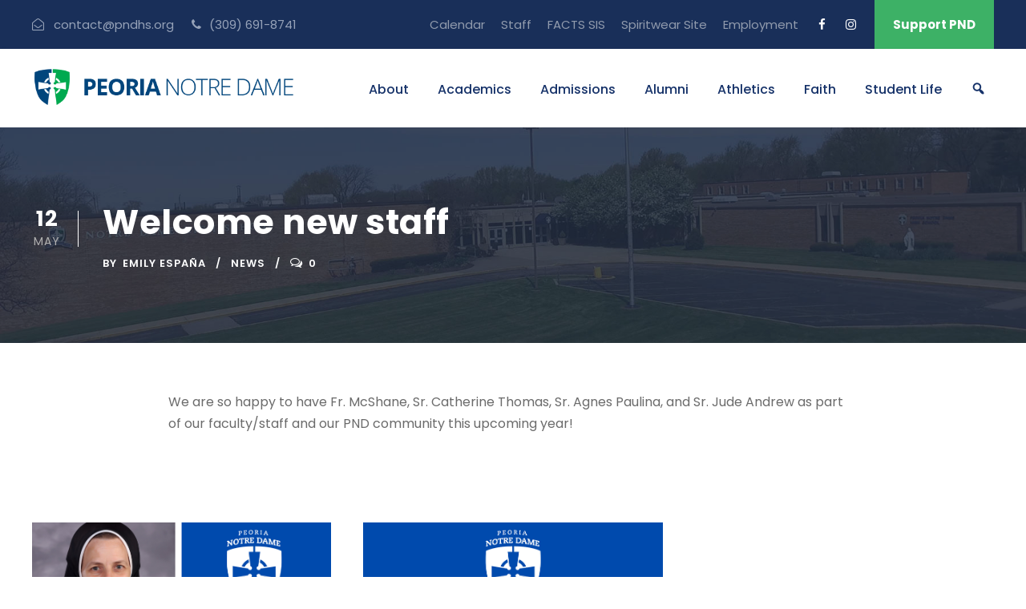

--- FILE ---
content_type: text/html; charset=UTF-8
request_url: https://www.pndhs.org/welcome-new-staff/
body_size: 13232
content:
<!DOCTYPE html>
<html lang="en-US" class="no-js">
<head>
	<meta charset="UTF-8">
	<meta name="viewport" content="width=device-width, initial-scale=1">
	<link rel="profile" href="http://gmpg.org/xfn/11">
	<link rel="pingback" href="https://www.pndhs.org/xmlrpc.php">
	<title>Welcome new staff &#8211; PNDHS</title>
<meta name='robots' content='max-image-preview:large' />
<link rel='dns-prefetch' href='//fonts.googleapis.com' />
<link rel="alternate" type="application/rss+xml" title="PNDHS &raquo; Feed" href="https://www.pndhs.org/feed/" />
<link rel="alternate" type="application/rss+xml" title="PNDHS &raquo; Comments Feed" href="https://www.pndhs.org/comments/feed/" />
<link rel="alternate" type="text/calendar" title="PNDHS &raquo; iCal Feed" href="https://www.pndhs.org/events/?ical=1" />
<link rel="alternate" type="application/rss+xml" title="PNDHS &raquo; Welcome new staff Comments Feed" href="https://www.pndhs.org/welcome-new-staff/feed/" />
<script type="text/javascript">
/* <![CDATA[ */
window._wpemojiSettings = {"baseUrl":"https:\/\/s.w.org\/images\/core\/emoji\/15.0.3\/72x72\/","ext":".png","svgUrl":"https:\/\/s.w.org\/images\/core\/emoji\/15.0.3\/svg\/","svgExt":".svg","source":{"concatemoji":"https:\/\/www.pndhs.org\/wp-includes\/js\/wp-emoji-release.min.js?ver=6.6.4"}};
/*! This file is auto-generated */
!function(i,n){var o,s,e;function c(e){try{var t={supportTests:e,timestamp:(new Date).valueOf()};sessionStorage.setItem(o,JSON.stringify(t))}catch(e){}}function p(e,t,n){e.clearRect(0,0,e.canvas.width,e.canvas.height),e.fillText(t,0,0);var t=new Uint32Array(e.getImageData(0,0,e.canvas.width,e.canvas.height).data),r=(e.clearRect(0,0,e.canvas.width,e.canvas.height),e.fillText(n,0,0),new Uint32Array(e.getImageData(0,0,e.canvas.width,e.canvas.height).data));return t.every(function(e,t){return e===r[t]})}function u(e,t,n){switch(t){case"flag":return n(e,"\ud83c\udff3\ufe0f\u200d\u26a7\ufe0f","\ud83c\udff3\ufe0f\u200b\u26a7\ufe0f")?!1:!n(e,"\ud83c\uddfa\ud83c\uddf3","\ud83c\uddfa\u200b\ud83c\uddf3")&&!n(e,"\ud83c\udff4\udb40\udc67\udb40\udc62\udb40\udc65\udb40\udc6e\udb40\udc67\udb40\udc7f","\ud83c\udff4\u200b\udb40\udc67\u200b\udb40\udc62\u200b\udb40\udc65\u200b\udb40\udc6e\u200b\udb40\udc67\u200b\udb40\udc7f");case"emoji":return!n(e,"\ud83d\udc26\u200d\u2b1b","\ud83d\udc26\u200b\u2b1b")}return!1}function f(e,t,n){var r="undefined"!=typeof WorkerGlobalScope&&self instanceof WorkerGlobalScope?new OffscreenCanvas(300,150):i.createElement("canvas"),a=r.getContext("2d",{willReadFrequently:!0}),o=(a.textBaseline="top",a.font="600 32px Arial",{});return e.forEach(function(e){o[e]=t(a,e,n)}),o}function t(e){var t=i.createElement("script");t.src=e,t.defer=!0,i.head.appendChild(t)}"undefined"!=typeof Promise&&(o="wpEmojiSettingsSupports",s=["flag","emoji"],n.supports={everything:!0,everythingExceptFlag:!0},e=new Promise(function(e){i.addEventListener("DOMContentLoaded",e,{once:!0})}),new Promise(function(t){var n=function(){try{var e=JSON.parse(sessionStorage.getItem(o));if("object"==typeof e&&"number"==typeof e.timestamp&&(new Date).valueOf()<e.timestamp+604800&&"object"==typeof e.supportTests)return e.supportTests}catch(e){}return null}();if(!n){if("undefined"!=typeof Worker&&"undefined"!=typeof OffscreenCanvas&&"undefined"!=typeof URL&&URL.createObjectURL&&"undefined"!=typeof Blob)try{var e="postMessage("+f.toString()+"("+[JSON.stringify(s),u.toString(),p.toString()].join(",")+"));",r=new Blob([e],{type:"text/javascript"}),a=new Worker(URL.createObjectURL(r),{name:"wpTestEmojiSupports"});return void(a.onmessage=function(e){c(n=e.data),a.terminate(),t(n)})}catch(e){}c(n=f(s,u,p))}t(n)}).then(function(e){for(var t in e)n.supports[t]=e[t],n.supports.everything=n.supports.everything&&n.supports[t],"flag"!==t&&(n.supports.everythingExceptFlag=n.supports.everythingExceptFlag&&n.supports[t]);n.supports.everythingExceptFlag=n.supports.everythingExceptFlag&&!n.supports.flag,n.DOMReady=!1,n.readyCallback=function(){n.DOMReady=!0}}).then(function(){return e}).then(function(){var e;n.supports.everything||(n.readyCallback(),(e=n.source||{}).concatemoji?t(e.concatemoji):e.wpemoji&&e.twemoji&&(t(e.twemoji),t(e.wpemoji)))}))}((window,document),window._wpemojiSettings);
/* ]]> */
</script>
<link rel='stylesheet' id='dashicons-css' href='https://www.pndhs.org/wp-includes/css/dashicons.min.css?ver=6.6.4' type='text/css' media='all' />
<link rel='stylesheet' id='menu-icons-extra-css' href='https://www.pndhs.org/wp-content/plugins/menu-icons/css/extra.min.css?ver=0.13.19' type='text/css' media='all' />
<style id='wp-emoji-styles-inline-css' type='text/css'>

	img.wp-smiley, img.emoji {
		display: inline !important;
		border: none !important;
		box-shadow: none !important;
		height: 1em !important;
		width: 1em !important;
		margin: 0 0.07em !important;
		vertical-align: -0.1em !important;
		background: none !important;
		padding: 0 !important;
	}
</style>
<link rel='stylesheet' id='wp-block-library-css' href='https://www.pndhs.org/wp-includes/css/dist/block-library/style.min.css?ver=6.6.4' type='text/css' media='all' />
<style id='classic-theme-styles-inline-css' type='text/css'>
/*! This file is auto-generated */
.wp-block-button__link{color:#fff;background-color:#32373c;border-radius:9999px;box-shadow:none;text-decoration:none;padding:calc(.667em + 2px) calc(1.333em + 2px);font-size:1.125em}.wp-block-file__button{background:#32373c;color:#fff;text-decoration:none}
</style>
<style id='global-styles-inline-css' type='text/css'>
:root{--wp--preset--aspect-ratio--square: 1;--wp--preset--aspect-ratio--4-3: 4/3;--wp--preset--aspect-ratio--3-4: 3/4;--wp--preset--aspect-ratio--3-2: 3/2;--wp--preset--aspect-ratio--2-3: 2/3;--wp--preset--aspect-ratio--16-9: 16/9;--wp--preset--aspect-ratio--9-16: 9/16;--wp--preset--color--black: #000000;--wp--preset--color--cyan-bluish-gray: #abb8c3;--wp--preset--color--white: #ffffff;--wp--preset--color--pale-pink: #f78da7;--wp--preset--color--vivid-red: #cf2e2e;--wp--preset--color--luminous-vivid-orange: #ff6900;--wp--preset--color--luminous-vivid-amber: #fcb900;--wp--preset--color--light-green-cyan: #7bdcb5;--wp--preset--color--vivid-green-cyan: #00d084;--wp--preset--color--pale-cyan-blue: #8ed1fc;--wp--preset--color--vivid-cyan-blue: #0693e3;--wp--preset--color--vivid-purple: #9b51e0;--wp--preset--gradient--vivid-cyan-blue-to-vivid-purple: linear-gradient(135deg,rgba(6,147,227,1) 0%,rgb(155,81,224) 100%);--wp--preset--gradient--light-green-cyan-to-vivid-green-cyan: linear-gradient(135deg,rgb(122,220,180) 0%,rgb(0,208,130) 100%);--wp--preset--gradient--luminous-vivid-amber-to-luminous-vivid-orange: linear-gradient(135deg,rgba(252,185,0,1) 0%,rgba(255,105,0,1) 100%);--wp--preset--gradient--luminous-vivid-orange-to-vivid-red: linear-gradient(135deg,rgba(255,105,0,1) 0%,rgb(207,46,46) 100%);--wp--preset--gradient--very-light-gray-to-cyan-bluish-gray: linear-gradient(135deg,rgb(238,238,238) 0%,rgb(169,184,195) 100%);--wp--preset--gradient--cool-to-warm-spectrum: linear-gradient(135deg,rgb(74,234,220) 0%,rgb(151,120,209) 20%,rgb(207,42,186) 40%,rgb(238,44,130) 60%,rgb(251,105,98) 80%,rgb(254,248,76) 100%);--wp--preset--gradient--blush-light-purple: linear-gradient(135deg,rgb(255,206,236) 0%,rgb(152,150,240) 100%);--wp--preset--gradient--blush-bordeaux: linear-gradient(135deg,rgb(254,205,165) 0%,rgb(254,45,45) 50%,rgb(107,0,62) 100%);--wp--preset--gradient--luminous-dusk: linear-gradient(135deg,rgb(255,203,112) 0%,rgb(199,81,192) 50%,rgb(65,88,208) 100%);--wp--preset--gradient--pale-ocean: linear-gradient(135deg,rgb(255,245,203) 0%,rgb(182,227,212) 50%,rgb(51,167,181) 100%);--wp--preset--gradient--electric-grass: linear-gradient(135deg,rgb(202,248,128) 0%,rgb(113,206,126) 100%);--wp--preset--gradient--midnight: linear-gradient(135deg,rgb(2,3,129) 0%,rgb(40,116,252) 100%);--wp--preset--font-size--small: 13px;--wp--preset--font-size--medium: 20px;--wp--preset--font-size--large: 36px;--wp--preset--font-size--x-large: 42px;--wp--preset--spacing--20: 0.44rem;--wp--preset--spacing--30: 0.67rem;--wp--preset--spacing--40: 1rem;--wp--preset--spacing--50: 1.5rem;--wp--preset--spacing--60: 2.25rem;--wp--preset--spacing--70: 3.38rem;--wp--preset--spacing--80: 5.06rem;--wp--preset--shadow--natural: 6px 6px 9px rgba(0, 0, 0, 0.2);--wp--preset--shadow--deep: 12px 12px 50px rgba(0, 0, 0, 0.4);--wp--preset--shadow--sharp: 6px 6px 0px rgba(0, 0, 0, 0.2);--wp--preset--shadow--outlined: 6px 6px 0px -3px rgba(255, 255, 255, 1), 6px 6px rgba(0, 0, 0, 1);--wp--preset--shadow--crisp: 6px 6px 0px rgba(0, 0, 0, 1);}:where(.is-layout-flex){gap: 0.5em;}:where(.is-layout-grid){gap: 0.5em;}body .is-layout-flex{display: flex;}.is-layout-flex{flex-wrap: wrap;align-items: center;}.is-layout-flex > :is(*, div){margin: 0;}body .is-layout-grid{display: grid;}.is-layout-grid > :is(*, div){margin: 0;}:where(.wp-block-columns.is-layout-flex){gap: 2em;}:where(.wp-block-columns.is-layout-grid){gap: 2em;}:where(.wp-block-post-template.is-layout-flex){gap: 1.25em;}:where(.wp-block-post-template.is-layout-grid){gap: 1.25em;}.has-black-color{color: var(--wp--preset--color--black) !important;}.has-cyan-bluish-gray-color{color: var(--wp--preset--color--cyan-bluish-gray) !important;}.has-white-color{color: var(--wp--preset--color--white) !important;}.has-pale-pink-color{color: var(--wp--preset--color--pale-pink) !important;}.has-vivid-red-color{color: var(--wp--preset--color--vivid-red) !important;}.has-luminous-vivid-orange-color{color: var(--wp--preset--color--luminous-vivid-orange) !important;}.has-luminous-vivid-amber-color{color: var(--wp--preset--color--luminous-vivid-amber) !important;}.has-light-green-cyan-color{color: var(--wp--preset--color--light-green-cyan) !important;}.has-vivid-green-cyan-color{color: var(--wp--preset--color--vivid-green-cyan) !important;}.has-pale-cyan-blue-color{color: var(--wp--preset--color--pale-cyan-blue) !important;}.has-vivid-cyan-blue-color{color: var(--wp--preset--color--vivid-cyan-blue) !important;}.has-vivid-purple-color{color: var(--wp--preset--color--vivid-purple) !important;}.has-black-background-color{background-color: var(--wp--preset--color--black) !important;}.has-cyan-bluish-gray-background-color{background-color: var(--wp--preset--color--cyan-bluish-gray) !important;}.has-white-background-color{background-color: var(--wp--preset--color--white) !important;}.has-pale-pink-background-color{background-color: var(--wp--preset--color--pale-pink) !important;}.has-vivid-red-background-color{background-color: var(--wp--preset--color--vivid-red) !important;}.has-luminous-vivid-orange-background-color{background-color: var(--wp--preset--color--luminous-vivid-orange) !important;}.has-luminous-vivid-amber-background-color{background-color: var(--wp--preset--color--luminous-vivid-amber) !important;}.has-light-green-cyan-background-color{background-color: var(--wp--preset--color--light-green-cyan) !important;}.has-vivid-green-cyan-background-color{background-color: var(--wp--preset--color--vivid-green-cyan) !important;}.has-pale-cyan-blue-background-color{background-color: var(--wp--preset--color--pale-cyan-blue) !important;}.has-vivid-cyan-blue-background-color{background-color: var(--wp--preset--color--vivid-cyan-blue) !important;}.has-vivid-purple-background-color{background-color: var(--wp--preset--color--vivid-purple) !important;}.has-black-border-color{border-color: var(--wp--preset--color--black) !important;}.has-cyan-bluish-gray-border-color{border-color: var(--wp--preset--color--cyan-bluish-gray) !important;}.has-white-border-color{border-color: var(--wp--preset--color--white) !important;}.has-pale-pink-border-color{border-color: var(--wp--preset--color--pale-pink) !important;}.has-vivid-red-border-color{border-color: var(--wp--preset--color--vivid-red) !important;}.has-luminous-vivid-orange-border-color{border-color: var(--wp--preset--color--luminous-vivid-orange) !important;}.has-luminous-vivid-amber-border-color{border-color: var(--wp--preset--color--luminous-vivid-amber) !important;}.has-light-green-cyan-border-color{border-color: var(--wp--preset--color--light-green-cyan) !important;}.has-vivid-green-cyan-border-color{border-color: var(--wp--preset--color--vivid-green-cyan) !important;}.has-pale-cyan-blue-border-color{border-color: var(--wp--preset--color--pale-cyan-blue) !important;}.has-vivid-cyan-blue-border-color{border-color: var(--wp--preset--color--vivid-cyan-blue) !important;}.has-vivid-purple-border-color{border-color: var(--wp--preset--color--vivid-purple) !important;}.has-vivid-cyan-blue-to-vivid-purple-gradient-background{background: var(--wp--preset--gradient--vivid-cyan-blue-to-vivid-purple) !important;}.has-light-green-cyan-to-vivid-green-cyan-gradient-background{background: var(--wp--preset--gradient--light-green-cyan-to-vivid-green-cyan) !important;}.has-luminous-vivid-amber-to-luminous-vivid-orange-gradient-background{background: var(--wp--preset--gradient--luminous-vivid-amber-to-luminous-vivid-orange) !important;}.has-luminous-vivid-orange-to-vivid-red-gradient-background{background: var(--wp--preset--gradient--luminous-vivid-orange-to-vivid-red) !important;}.has-very-light-gray-to-cyan-bluish-gray-gradient-background{background: var(--wp--preset--gradient--very-light-gray-to-cyan-bluish-gray) !important;}.has-cool-to-warm-spectrum-gradient-background{background: var(--wp--preset--gradient--cool-to-warm-spectrum) !important;}.has-blush-light-purple-gradient-background{background: var(--wp--preset--gradient--blush-light-purple) !important;}.has-blush-bordeaux-gradient-background{background: var(--wp--preset--gradient--blush-bordeaux) !important;}.has-luminous-dusk-gradient-background{background: var(--wp--preset--gradient--luminous-dusk) !important;}.has-pale-ocean-gradient-background{background: var(--wp--preset--gradient--pale-ocean) !important;}.has-electric-grass-gradient-background{background: var(--wp--preset--gradient--electric-grass) !important;}.has-midnight-gradient-background{background: var(--wp--preset--gradient--midnight) !important;}.has-small-font-size{font-size: var(--wp--preset--font-size--small) !important;}.has-medium-font-size{font-size: var(--wp--preset--font-size--medium) !important;}.has-large-font-size{font-size: var(--wp--preset--font-size--large) !important;}.has-x-large-font-size{font-size: var(--wp--preset--font-size--x-large) !important;}
:where(.wp-block-post-template.is-layout-flex){gap: 1.25em;}:where(.wp-block-post-template.is-layout-grid){gap: 1.25em;}
:where(.wp-block-columns.is-layout-flex){gap: 2em;}:where(.wp-block-columns.is-layout-grid){gap: 2em;}
:root :where(.wp-block-pullquote){font-size: 1.5em;line-height: 1.6;}
</style>
<link rel='stylesheet' id='contact-form-7-css' href='https://www.pndhs.org/wp-content/plugins/contact-form-7/includes/css/styles.css?ver=5.9.8' type='text/css' media='all' />
<link rel='stylesheet' id='gdlr-core-google-font-css' href='https://fonts.googleapis.com/css?family=Poppins%3A100%2C100italic%2C200%2C200italic%2C300%2C300italic%2Cregular%2Citalic%2C500%2C500italic%2C600%2C600italic%2C700%2C700italic%2C800%2C800italic%2C900%2C900italic%7CABeeZee%3Aregular%2Citalic&#038;subset=devanagari%2Clatin%2Clatin-ext&#038;ver=6.6.4' type='text/css' media='all' />
<link rel='stylesheet' id='font-awesome-css' href='https://www.pndhs.org/wp-content/plugins/elementor/assets/lib/font-awesome/css/font-awesome.min.css?ver=4.7.0' type='text/css' media='all' />
<link rel='stylesheet' id='elegant-font-css' href='https://www.pndhs.org/wp-content/plugins/goodlayers-core/plugins/elegant/elegant-font.css?ver=6.6.4' type='text/css' media='all' />
<link rel='stylesheet' id='gdlr-core-plugin-css' href='https://www.pndhs.org/wp-content/plugins/goodlayers-core/plugins/style.css?ver=1762526573' type='text/css' media='all' />
<link rel='stylesheet' id='gdlr-core-page-builder-css' href='https://www.pndhs.org/wp-content/plugins/goodlayers-core/include/css/page-builder.css?ver=6.6.4' type='text/css' media='all' />
<link rel='stylesheet' id='tribe-events-v2-single-skeleton-css' href='https://www.pndhs.org/wp-content/plugins/the-events-calendar/src/resources/css/tribe-events-single-skeleton.min.css?ver=6.6.0.2' type='text/css' media='all' />
<link rel='stylesheet' id='tribe-events-v2-single-skeleton-full-css' href='https://www.pndhs.org/wp-content/plugins/the-events-calendar/src/resources/css/tribe-events-single-full.min.css?ver=6.6.0.2' type='text/css' media='all' />
<link rel='stylesheet' id='tec-events-elementor-widgets-base-styles-css' href='https://www.pndhs.org/wp-content/plugins/the-events-calendar/src/resources/css/integrations/plugins/elementor/widgets/widget-base.min.css?ver=6.6.0.2' type='text/css' media='all' />
<link rel='stylesheet' id='newsletter-css' href='https://www.pndhs.org/wp-content/plugins/newsletter/style.css?ver=8.4.7' type='text/css' media='all' />
<link rel='stylesheet' id='searchwp-forms-css' href='https://www.pndhs.org/wp-content/plugins/searchwp/assets/css/frontend/search-forms.min.css?ver=4.5.3' type='text/css' media='all' />
<link rel='stylesheet' id='kingster-style-core-css' href='https://www.pndhs.org/wp-content/themes/kingster/css/style-core.css?ver=6.6.4' type='text/css' media='all' />
<link rel='stylesheet' id='kingster-custom-style-css' href='https://www.pndhs.org/wp-content/uploads/kingster-style-custom.css?1762526573&#038;ver=6.6.4' type='text/css' media='all' />
<link rel='stylesheet' id='kingster-learnpress-css' href='https://www.pndhs.org/wp-content/themes/kingster/learnpress/kingster-learnpress.css?ver=6.6.4' type='text/css' media='all' />
<link rel='stylesheet' id='kingster-learnpress-pb-css' href='https://www.pndhs.org/wp-content/themes/kingster/learnpress/kingster-learnpress-pb.css?ver=6.6.4' type='text/css' media='all' />
<script type="text/javascript" src="https://www.pndhs.org/wp-includes/js/jquery/jquery.min.js?ver=3.7.1" id="jquery-core-js"></script>
<script type="text/javascript" src="https://www.pndhs.org/wp-includes/js/jquery/jquery-migrate.min.js?ver=3.4.1" id="jquery-migrate-js"></script>
<!--[if lt IE 9]>
<script type="text/javascript" src="https://www.pndhs.org/wp-content/themes/kingster/js/html5.js?ver=6.6.4" id="kingster-html5js-js"></script>
<![endif]-->
<script type="text/javascript" src="https://www.pndhs.org/wp-content/themes/kingster/learnpress/kingster-learnpress.js?ver=6.6.4" id="kingster-learnpress-js"></script>
<link rel="https://api.w.org/" href="https://www.pndhs.org/wp-json/" /><link rel="alternate" title="JSON" type="application/json" href="https://www.pndhs.org/wp-json/wp/v2/posts/10634" /><link rel="EditURI" type="application/rsd+xml" title="RSD" href="https://www.pndhs.org/xmlrpc.php?rsd" />
<meta name="generator" content="WordPress 6.6.4" />
<link rel="canonical" href="https://www.pndhs.org/welcome-new-staff/" />
<link rel='shortlink' href='https://www.pndhs.org/?p=10634' />
<link rel="alternate" title="oEmbed (JSON)" type="application/json+oembed" href="https://www.pndhs.org/wp-json/oembed/1.0/embed?url=https%3A%2F%2Fwww.pndhs.org%2Fwelcome-new-staff%2F" />
<link rel="alternate" title="oEmbed (XML)" type="text/xml+oembed" href="https://www.pndhs.org/wp-json/oembed/1.0/embed?url=https%3A%2F%2Fwww.pndhs.org%2Fwelcome-new-staff%2F&#038;format=xml" />
<meta name="tec-api-version" content="v1"><meta name="tec-api-origin" content="https://www.pndhs.org"><link rel="alternate" href="https://www.pndhs.org/wp-json/tribe/events/v1/" /><meta name="generator" content="Elementor 3.23.3; features: additional_custom_breakpoints, e_lazyload; settings: css_print_method-external, google_font-enabled, font_display-auto">
<style type="text/css">.recentcomments a{display:inline !important;padding:0 !important;margin:0 !important;}</style>			<style>
				.e-con.e-parent:nth-of-type(n+4):not(.e-lazyloaded):not(.e-no-lazyload),
				.e-con.e-parent:nth-of-type(n+4):not(.e-lazyloaded):not(.e-no-lazyload) * {
					background-image: none !important;
				}
				@media screen and (max-height: 1024px) {
					.e-con.e-parent:nth-of-type(n+3):not(.e-lazyloaded):not(.e-no-lazyload),
					.e-con.e-parent:nth-of-type(n+3):not(.e-lazyloaded):not(.e-no-lazyload) * {
						background-image: none !important;
					}
				}
				@media screen and (max-height: 640px) {
					.e-con.e-parent:nth-of-type(n+2):not(.e-lazyloaded):not(.e-no-lazyload),
					.e-con.e-parent:nth-of-type(n+2):not(.e-lazyloaded):not(.e-no-lazyload) * {
						background-image: none !important;
					}
				}
			</style>
			<meta name="generator" content="Powered by Slider Revolution 6.6.16 - responsive, Mobile-Friendly Slider Plugin for WordPress with comfortable drag and drop interface." />
<link rel="icon" href="https://www.pndhs.org/wp-content/uploads/2021/03/cropped-pndhs-www-favicon-32x32.png" sizes="32x32" />
<link rel="icon" href="https://www.pndhs.org/wp-content/uploads/2021/03/cropped-pndhs-www-favicon-192x192.png" sizes="192x192" />
<link rel="apple-touch-icon" href="https://www.pndhs.org/wp-content/uploads/2021/03/cropped-pndhs-www-favicon-180x180.png" />
<meta name="msapplication-TileImage" content="https://www.pndhs.org/wp-content/uploads/2021/03/cropped-pndhs-www-favicon-270x270.png" />
<script>function setREVStartSize(e){
			//window.requestAnimationFrame(function() {
				window.RSIW = window.RSIW===undefined ? window.innerWidth : window.RSIW;
				window.RSIH = window.RSIH===undefined ? window.innerHeight : window.RSIH;
				try {
					var pw = document.getElementById(e.c).parentNode.offsetWidth,
						newh;
					pw = pw===0 || isNaN(pw) || (e.l=="fullwidth" || e.layout=="fullwidth") ? window.RSIW : pw;
					e.tabw = e.tabw===undefined ? 0 : parseInt(e.tabw);
					e.thumbw = e.thumbw===undefined ? 0 : parseInt(e.thumbw);
					e.tabh = e.tabh===undefined ? 0 : parseInt(e.tabh);
					e.thumbh = e.thumbh===undefined ? 0 : parseInt(e.thumbh);
					e.tabhide = e.tabhide===undefined ? 0 : parseInt(e.tabhide);
					e.thumbhide = e.thumbhide===undefined ? 0 : parseInt(e.thumbhide);
					e.mh = e.mh===undefined || e.mh=="" || e.mh==="auto" ? 0 : parseInt(e.mh,0);
					if(e.layout==="fullscreen" || e.l==="fullscreen")
						newh = Math.max(e.mh,window.RSIH);
					else{
						e.gw = Array.isArray(e.gw) ? e.gw : [e.gw];
						for (var i in e.rl) if (e.gw[i]===undefined || e.gw[i]===0) e.gw[i] = e.gw[i-1];
						e.gh = e.el===undefined || e.el==="" || (Array.isArray(e.el) && e.el.length==0)? e.gh : e.el;
						e.gh = Array.isArray(e.gh) ? e.gh : [e.gh];
						for (var i in e.rl) if (e.gh[i]===undefined || e.gh[i]===0) e.gh[i] = e.gh[i-1];
											
						var nl = new Array(e.rl.length),
							ix = 0,
							sl;
						e.tabw = e.tabhide>=pw ? 0 : e.tabw;
						e.thumbw = e.thumbhide>=pw ? 0 : e.thumbw;
						e.tabh = e.tabhide>=pw ? 0 : e.tabh;
						e.thumbh = e.thumbhide>=pw ? 0 : e.thumbh;
						for (var i in e.rl) nl[i] = e.rl[i]<window.RSIW ? 0 : e.rl[i];
						sl = nl[0];
						for (var i in nl) if (sl>nl[i] && nl[i]>0) { sl = nl[i]; ix=i;}
						var m = pw>(e.gw[ix]+e.tabw+e.thumbw) ? 1 : (pw-(e.tabw+e.thumbw)) / (e.gw[ix]);
						newh =  (e.gh[ix] * m) + (e.tabh + e.thumbh);
					}
					var el = document.getElementById(e.c);
					if (el!==null && el) el.style.height = newh+"px";
					el = document.getElementById(e.c+"_wrapper");
					if (el!==null && el) {
						el.style.height = newh+"px";
						el.style.display = "block";
					}
				} catch(e){
					console.log("Failure at Presize of Slider:" + e)
				}
			//});
		  };</script>
<style id="wpforms-css-vars-root">
				:root {
					--wpforms-field-border-radius: 3px;
--wpforms-field-border-style: solid;
--wpforms-field-border-size: 1px;
--wpforms-field-background-color: #ffffff;
--wpforms-field-border-color: rgba( 0, 0, 0, 0.25 );
--wpforms-field-border-color-spare: rgba( 0, 0, 0, 0.25 );
--wpforms-field-text-color: rgba( 0, 0, 0, 0.7 );
--wpforms-field-menu-color: #ffffff;
--wpforms-label-color: rgba( 0, 0, 0, 0.85 );
--wpforms-label-sublabel-color: rgba( 0, 0, 0, 0.55 );
--wpforms-label-error-color: #d63637;
--wpforms-button-border-radius: 3px;
--wpforms-button-border-style: none;
--wpforms-button-border-size: 1px;
--wpforms-button-background-color: #066aab;
--wpforms-button-border-color: #066aab;
--wpforms-button-text-color: #ffffff;
--wpforms-page-break-color: #066aab;
--wpforms-background-image: none;
--wpforms-background-position: center center;
--wpforms-background-repeat: no-repeat;
--wpforms-background-size: cover;
--wpforms-background-width: 100px;
--wpforms-background-height: 100px;
--wpforms-background-color: rgba( 0, 0, 0, 0 );
--wpforms-background-url: none;
--wpforms-container-padding: 0px;
--wpforms-container-border-style: none;
--wpforms-container-border-width: 1px;
--wpforms-container-border-color: #000000;
--wpforms-container-border-radius: 3px;
--wpforms-field-size-input-height: 43px;
--wpforms-field-size-input-spacing: 15px;
--wpforms-field-size-font-size: 16px;
--wpforms-field-size-line-height: 19px;
--wpforms-field-size-padding-h: 14px;
--wpforms-field-size-checkbox-size: 16px;
--wpforms-field-size-sublabel-spacing: 5px;
--wpforms-field-size-icon-size: 1;
--wpforms-label-size-font-size: 16px;
--wpforms-label-size-line-height: 19px;
--wpforms-label-size-sublabel-font-size: 14px;
--wpforms-label-size-sublabel-line-height: 17px;
--wpforms-button-size-font-size: 17px;
--wpforms-button-size-height: 41px;
--wpforms-button-size-padding-h: 15px;
--wpforms-button-size-margin-top: 10px;
--wpforms-container-shadow-size-box-shadow: none;

				}
			</style></head>

<body class="post-template-default single single-post postid-10634 single-format-gallery gdlr-core-body tribe-no-js page-template-kingster kingster-body kingster-body-front kingster-full  kingster-with-sticky-navigation  kingster-blog-style-1  kingster-blockquote-style-1 gdlr-core-link-to-lightbox elementor-default elementor-kit-6400">
<div class="kingster-mobile-header-wrap" ><div class="kingster-mobile-header kingster-header-background kingster-style-slide kingster-sticky-mobile-navigation " id="kingster-mobile-header" ><div class="kingster-mobile-header-container kingster-container clearfix" ><div class="kingster-logo  kingster-item-pdlr"><div class="kingster-logo-inner"><a class="" href="https://www.pndhs.org/" ><img  src="https://www.pndhs.org/wp-content/uploads/2020/03/pndhs-www-logo.png" width="520" height="72"  srcset="https://www.pndhs.org/wp-content/uploads/2020/03/pndhs-www-logo-400x55.png 400w, https://www.pndhs.org/wp-content/uploads/2020/03/pndhs-www-logo.png 520w"  sizes="(max-width: 767px) 100vw, (max-width: 1150px) 100vw, 1150px"  alt="" /></a></div></div><div class="kingster-mobile-menu-right" ><div class="kingster-mobile-menu" ><a class="kingster-mm-menu-button kingster-mobile-menu-button kingster-mobile-button-hamburger" href="#kingster-mobile-menu" ><span></span></a><div class="kingster-mm-menu-wrap kingster-navigation-font" id="kingster-mobile-menu" data-slide="right" ><ul id="menu-resources" class="m-menu"><li class="menu-item menu-item-type-post_type menu-item-object-page menu-item-has-children menu-item-5314"><a href="https://www.pndhs.org/about-us/">About</a>
<ul class="sub-menu">
	<li class="menu-item menu-item-type-post_type menu-item-object-page menu-item-8291"><a href="https://www.pndhs.org/our-history/">Our History</a></li>
	<li class="menu-item menu-item-type-custom menu-item-object-custom menu-item-8292"><a href="https://www.pndhs.org/wp-content/uploads/2025/11/2025-School-Report-Card-2.pdf">School Snapshot</a></li>
	<li class="menu-item menu-item-type-custom menu-item-object-custom menu-item-11024"><a href="https://www.pndhs.org/wp-content/uploads/2025/02/Strategic-Plan-Domains-Update-5-compressed.pdf">Strategic Plan</a></li>
	<li class="menu-item menu-item-type-custom menu-item-object-custom menu-item-12853"><a href="https://secure.smore.com/n/tj7rs">COO Update</a></li>
	<li class="menu-item menu-item-type-custom menu-item-object-custom menu-item-16315"><a href="/advancement">Advancement</a></li>
	<li class="menu-item menu-item-type-custom menu-item-object-custom menu-item-8293"><a href="https://www.pndhs.org/wp-content/uploads/2025/09/PND-Lookbook-2024-compressed.pdf">Lookbook</a></li>
	<li class="menu-item menu-item-type-custom menu-item-object-custom menu-item-8294"><a href="https://goo.gl/maps/SghkKGx8k8bvd3pS9">Directions</a></li>
	<li class="menu-item menu-item-type-post_type menu-item-object-page menu-item-8296"><a href="https://www.pndhs.org/employment/">Job Openings</a></li>
	<li class="menu-item menu-item-type-post_type menu-item-object-page menu-item-10973"><a href="https://www.pndhs.org/faqs/">FAQS</a></li>
</ul>
</li>
<li class="menu-item menu-item-type-post_type menu-item-object-page menu-item-has-children menu-item-6568"><a href="https://www.pndhs.org/academics/">Academics</a>
<ul class="sub-menu">
	<li class="menu-item menu-item-type-post_type menu-item-object-page menu-item-8297"><a href="https://www.pndhs.org/staff/">Meet Our Staff</a></li>
	<li class="menu-item menu-item-type-post_type menu-item-object-page menu-item-8298"><a href="https://www.pndhs.org/one-to-one-computer-program/">1:1 Computer Program</a></li>
	<li class="menu-item menu-item-type-post_type menu-item-object-page menu-item-15287"><a href="https://www.pndhs.org/winterim/">Winterim</a></li>
	<li class="menu-item menu-item-type-post_type menu-item-object-page menu-item-8299"><a href="https://www.pndhs.org/honors-ap-dualcredit-programs/">Honors, AP, and Dual Credit Programs</a></li>
	<li class="menu-item menu-item-type-post_type menu-item-object-page menu-item-11885"><a href="https://www.pndhs.org/academic-counseling/">Academic Advising &#038; Counseling</a></li>
	<li class="menu-item menu-item-type-post_type menu-item-object-page menu-item-8301"><a href="https://www.pndhs.org/student-support-services/">Student Services</a></li>
	<li class="menu-item menu-item-type-custom menu-item-object-custom menu-item-8303"><a href="https://www.pndhs.org/wp-content/uploads/2025/12/2026-27-PND-Curriculum-Guide.pdf">Curriculum Guide</a></li>
	<li class="menu-item menu-item-type-custom menu-item-object-custom menu-item-8304"><a href="https://www.pndhs.org/wp-content/uploads/2025/08/PND-Student_Parent-Handbook-2025-2026.pdf">Handbook</a></li>
</ul>
</li>
<li class="menu-item menu-item-type-post_type menu-item-object-page menu-item-has-children menu-item-6606"><a href="https://www.pndhs.org/admissions/">Admissions</a>
<ul class="sub-menu">
	<li class="menu-item menu-item-type-custom menu-item-object-custom menu-item-8305"><a href="https://pnd-il.client.renweb.com/oa/inquiry.cfm?memberid=15396">Inquire About PND</a></li>
	<li class="menu-item menu-item-type-post_type menu-item-object-page menu-item-8307"><a href="https://www.pndhs.org/enroll/">Enroll at PND</a></li>
	<li class="menu-item menu-item-type-post_type menu-item-object-page menu-item-14777"><a href="https://www.pndhs.org/14309-2/">Enrollment Checklist</a></li>
	<li class="menu-item menu-item-type-post_type menu-item-object-page menu-item-11079"><a href="https://www.pndhs.org/prospective-family-faqs/">Prospective Family FAQs</a></li>
	<li class="menu-item menu-item-type-post_type menu-item-object-page menu-item-8308"><a href="https://www.pndhs.org/financial-assistance/">Financial Assistance</a></li>
	<li class="menu-item menu-item-type-post_type menu-item-object-page menu-item-8309"><a href="https://www.pndhs.org/tuition/">Tuition Information</a></li>
	<li class="menu-item menu-item-type-post_type menu-item-object-page menu-item-8310"><a href="https://www.pndhs.org/international-students/">International Students</a></li>
</ul>
</li>
<li class="menu-item menu-item-type-post_type menu-item-object-page menu-item-has-children menu-item-5917"><a href="https://www.pndhs.org/alumni/">Alumni</a>
<ul class="sub-menu">
	<li class="menu-item menu-item-type-post_type menu-item-object-page menu-item-8311"><a href="https://www.pndhs.org/our-history/">Our History</a></li>
	<li class="menu-item menu-item-type-post_type menu-item-object-page menu-item-8312"><a href="https://www.pndhs.org/fulton-sheen/">Fulton Sheen</a></li>
	<li class="menu-item menu-item-type-taxonomy menu-item-object-category menu-item-8313"><a href="https://www.pndhs.org/category/alumni/">Alumni Features</a></li>
	<li class="menu-item menu-item-type-custom menu-item-object-custom menu-item-8789"><a href="https://docs.google.com/forms/d/e/1FAIpQLSfroyvWTnpqmahUiveHvM7QS90uCAMWJo0YaIPsHvzlMFeaMA/viewform">Update Your Info</a></li>
	<li class="menu-item menu-item-type-custom menu-item-object-custom menu-item-11939"><a href="https://www.parchment.com/u/registration/195343/account">Request a Transcript</a></li>
	<li class="menu-item menu-item-type-post_type menu-item-object-page menu-item-15576"><a href="https://www.pndhs.org/the-irish-lens/">The Irish Lens Archive</a></li>
	<li class="menu-item menu-item-type-custom menu-item-object-custom menu-item-12036"><a href="https://www.pndhs.org/wp-content/uploads/2025/12/FA25-v9_compressed.pdf">The Irish Lens &#8211; Current Edition</a></li>
</ul>
</li>
<li class="menu-item menu-item-type-post_type menu-item-object-page menu-item-7398"><a href="https://www.pndhs.org/athletics/">Athletics</a></li>
<li class="menu-item menu-item-type-post_type menu-item-object-page menu-item-has-children menu-item-7387"><a href="https://www.pndhs.org/faith/">Faith</a>
<ul class="sub-menu">
	<li class="menu-item menu-item-type-post_type menu-item-object-page menu-item-14120"><a href="https://www.pndhs.org/faith/alumni-vocations/">Alumni Vocations</a></li>
	<li class="menu-item menu-item-type-post_type menu-item-object-page menu-item-16881"><a href="https://www.pndhs.org/religious-life-at-pnd/">Religious Life at PND</a></li>
</ul>
</li>
<li class="menu-item menu-item-type-post_type menu-item-object-page menu-item-has-children menu-item-5733"><a href="https://www.pndhs.org/student-life/">Student Life</a>
<ul class="sub-menu">
	<li class="menu-item menu-item-type-post_type menu-item-object-page menu-item-8316"><a href="https://www.pndhs.org/clubs-activities/">Clubs &#038; Activities</a></li>
	<li class="menu-item menu-item-type-post_type menu-item-object-page menu-item-8317"><a href="https://www.pndhs.org/athletics/">Athletics</a></li>
	<li class="menu-item menu-item-type-post_type menu-item-object-page menu-item-8318"><a href="https://www.pndhs.org/arts-programs/">Arts Programs</a></li>
	<li class="menu-item menu-item-type-post_type menu-item-object-page menu-item-8319"><a href="https://www.pndhs.org/faith/">Campus Ministry</a></li>
	<li class="menu-item menu-item-type-post_type menu-item-object-page menu-item-8320"><a href="https://www.pndhs.org/christian-service-program/">Christian Service Program</a></li>
	<li class="menu-item menu-item-type-custom menu-item-object-custom menu-item-11012"><a href="https://stores.inksoft.com/peoria_notre_dame/shop/home">Spiritwear Site</a></li>
</ul>
</li>
<li class="menu-item menu-item-type-post_type menu-item-object-page menu-item-16615"><a href="https://www.pndhs.org/search/"><i class="_mi dashicons dashicons-search" aria-hidden="true"></i><span class="visuallyhidden">Search</span></a></li>
</ul></div></div></div></div></div></div><div class="kingster-body-outer-wrapper ">
		<div class="kingster-body-wrapper clearfix  kingster-with-frame">
	<div class="kingster-top-bar" ><div class="kingster-top-bar-background" ></div><div class="kingster-top-bar-container kingster-container " ><div class="kingster-top-bar-container-inner clearfix" ><div class="kingster-top-bar-left kingster-item-pdlr"><i class="fa fa-envelope-open-o" style="margin-right: 8px ;"  ></i> contact@pndhs.org

<i class="fa fa-phone" style="margin-left: 18px ;margin-right: 6px ;"  ></i> (309) 691-8741
</div><div class="kingster-top-bar-right kingster-item-pdlr"><ul id="kingster-top-bar-menu" class="sf-menu kingster-top-bar-menu kingster-top-bar-right-menu"><li  class="menu-item menu-item-type-post_type menu-item-object-page menu-item-10300 kingster-normal-menu"><a href="https://www.pndhs.org/calendar/">Calendar</a></li>
<li  class="menu-item menu-item-type-post_type menu-item-object-page menu-item-6523 kingster-normal-menu"><a href="https://www.pndhs.org/staff/">Staff</a></li>
<li  class="menu-item menu-item-type-custom menu-item-object-custom menu-item-6371 kingster-normal-menu"><a href="https://pnd-il.client.renweb.com/pwr/">FACTS SIS</a></li>
<li  class="menu-item menu-item-type-custom menu-item-object-custom menu-item-11046 kingster-normal-menu"><a href="https://stores.inksoft.com/peoria_notre_dame/shop/home">Spiritwear Site</a></li>
<li  class="menu-item menu-item-type-post_type menu-item-object-page menu-item-8336 kingster-normal-menu"><a href="https://www.pndhs.org/employment/">Employment</a></li>
</ul><div class="kingster-top-bar-right-social" ><a href="https://www.facebook.com/pndhs/" target="_blank" class="kingster-top-bar-social-icon" title="facebook" ><i class="fa fa-facebook" ></i></a><a href="https://www.instagram.com/pnd_hs/" target="_blank" class="kingster-top-bar-social-icon" title="instagram" ><i class="fa fa-instagram" ></i></a></div><a class="kingster-top-bar-right-button" href="/advancement" target="_self"  >Support PND</a></div></div></div></div>	
<header class="kingster-header-wrap kingster-header-style-plain  kingster-style-menu-right kingster-sticky-navigation kingster-style-fixed clearfix" data-navigation-offset="75px"  >
	<div class="kingster-header-background" ></div>
	<div class="kingster-header-container  kingster-container">
			
		<div class="kingster-header-container-inner clearfix">
			<div class="kingster-logo  kingster-item-pdlr"><div class="kingster-logo-inner"><a class="" href="https://www.pndhs.org/" ><img  src="https://www.pndhs.org/wp-content/uploads/2020/03/pndhs-www-logo.png" width="520" height="72"  srcset="https://www.pndhs.org/wp-content/uploads/2020/03/pndhs-www-logo-400x55.png 400w, https://www.pndhs.org/wp-content/uploads/2020/03/pndhs-www-logo.png 520w"  sizes="(max-width: 767px) 100vw, (max-width: 1150px) 100vw, 1150px"  alt="" /></a></div></div>			<div class="kingster-navigation kingster-item-pdlr clearfix " >
			<div class="kingster-main-menu" id="kingster-main-menu" ><ul id="menu-resources-1" class="sf-menu"><li  class="menu-item menu-item-type-post_type menu-item-object-page menu-item-has-children menu-item-5314 kingster-normal-menu"><a href="https://www.pndhs.org/about-us/" class="sf-with-ul-pre">About</a>
<ul class="sub-menu">
	<li  class="menu-item menu-item-type-post_type menu-item-object-page menu-item-8291" data-size="60"><a href="https://www.pndhs.org/our-history/">Our History</a></li>
	<li  class="menu-item menu-item-type-custom menu-item-object-custom menu-item-8292" data-size="60"><a href="https://www.pndhs.org/wp-content/uploads/2025/11/2025-School-Report-Card-2.pdf">School Snapshot</a></li>
	<li  class="menu-item menu-item-type-custom menu-item-object-custom menu-item-11024" data-size="60"><a href="https://www.pndhs.org/wp-content/uploads/2025/02/Strategic-Plan-Domains-Update-5-compressed.pdf">Strategic Plan</a></li>
	<li  class="menu-item menu-item-type-custom menu-item-object-custom menu-item-12853" data-size="60"><a href="https://secure.smore.com/n/tj7rs">COO Update</a></li>
	<li  class="menu-item menu-item-type-custom menu-item-object-custom menu-item-16315" data-size="60"><a href="/advancement">Advancement</a></li>
	<li  class="menu-item menu-item-type-custom menu-item-object-custom menu-item-8293" data-size="60"><a href="https://www.pndhs.org/wp-content/uploads/2025/09/PND-Lookbook-2024-compressed.pdf">Lookbook</a></li>
	<li  class="menu-item menu-item-type-custom menu-item-object-custom menu-item-8294" data-size="60"><a href="https://goo.gl/maps/SghkKGx8k8bvd3pS9">Directions</a></li>
	<li  class="menu-item menu-item-type-post_type menu-item-object-page menu-item-8296" data-size="60"><a href="https://www.pndhs.org/employment/">Job Openings</a></li>
	<li  class="menu-item menu-item-type-post_type menu-item-object-page menu-item-10973" data-size="60"><a href="https://www.pndhs.org/faqs/">FAQS</a></li>
</ul>
</li>
<li  class="menu-item menu-item-type-post_type menu-item-object-page menu-item-has-children menu-item-6568 kingster-normal-menu"><a href="https://www.pndhs.org/academics/" class="sf-with-ul-pre">Academics</a>
<ul class="sub-menu">
	<li  class="menu-item menu-item-type-post_type menu-item-object-page menu-item-8297" data-size="60"><a href="https://www.pndhs.org/staff/">Meet Our Staff</a></li>
	<li  class="menu-item menu-item-type-post_type menu-item-object-page menu-item-8298" data-size="60"><a href="https://www.pndhs.org/one-to-one-computer-program/">1:1 Computer Program</a></li>
	<li  class="menu-item menu-item-type-post_type menu-item-object-page menu-item-15287" data-size="60"><a href="https://www.pndhs.org/winterim/">Winterim</a></li>
	<li  class="menu-item menu-item-type-post_type menu-item-object-page menu-item-8299" data-size="60"><a href="https://www.pndhs.org/honors-ap-dualcredit-programs/">Honors, AP, and Dual Credit Programs</a></li>
	<li  class="menu-item menu-item-type-post_type menu-item-object-page menu-item-11885" data-size="60"><a href="https://www.pndhs.org/academic-counseling/">Academic Advising &#038; Counseling</a></li>
	<li  class="menu-item menu-item-type-post_type menu-item-object-page menu-item-8301" data-size="60"><a href="https://www.pndhs.org/student-support-services/">Student Services</a></li>
	<li  class="menu-item menu-item-type-custom menu-item-object-custom menu-item-8303" data-size="60"><a href="https://www.pndhs.org/wp-content/uploads/2025/12/2026-27-PND-Curriculum-Guide.pdf">Curriculum Guide</a></li>
	<li  class="menu-item menu-item-type-custom menu-item-object-custom menu-item-8304" data-size="60"><a href="https://www.pndhs.org/wp-content/uploads/2025/08/PND-Student_Parent-Handbook-2025-2026.pdf">Handbook</a></li>
</ul>
</li>
<li  class="menu-item menu-item-type-post_type menu-item-object-page menu-item-has-children menu-item-6606 kingster-normal-menu"><a href="https://www.pndhs.org/admissions/" class="sf-with-ul-pre">Admissions</a>
<ul class="sub-menu">
	<li  class="menu-item menu-item-type-custom menu-item-object-custom menu-item-8305" data-size="60"><a href="https://pnd-il.client.renweb.com/oa/inquiry.cfm?memberid=15396">Inquire About PND</a></li>
	<li  class="menu-item menu-item-type-post_type menu-item-object-page menu-item-8307" data-size="60"><a href="https://www.pndhs.org/enroll/">Enroll at PND</a></li>
	<li  class="menu-item menu-item-type-post_type menu-item-object-page menu-item-14777" data-size="60"><a href="https://www.pndhs.org/14309-2/">Enrollment Checklist</a></li>
	<li  class="menu-item menu-item-type-post_type menu-item-object-page menu-item-11079" data-size="60"><a href="https://www.pndhs.org/prospective-family-faqs/">Prospective Family FAQs</a></li>
	<li  class="menu-item menu-item-type-post_type menu-item-object-page menu-item-8308" data-size="60"><a href="https://www.pndhs.org/financial-assistance/">Financial Assistance</a></li>
	<li  class="menu-item menu-item-type-post_type menu-item-object-page menu-item-8309" data-size="60"><a href="https://www.pndhs.org/tuition/">Tuition Information</a></li>
	<li  class="menu-item menu-item-type-post_type menu-item-object-page menu-item-8310" data-size="60"><a href="https://www.pndhs.org/international-students/">International Students</a></li>
</ul>
</li>
<li  class="menu-item menu-item-type-post_type menu-item-object-page menu-item-has-children menu-item-5917 kingster-normal-menu"><a href="https://www.pndhs.org/alumni/" class="sf-with-ul-pre">Alumni</a>
<ul class="sub-menu">
	<li  class="menu-item menu-item-type-post_type menu-item-object-page menu-item-8311" data-size="60"><a href="https://www.pndhs.org/our-history/">Our History</a></li>
	<li  class="menu-item menu-item-type-post_type menu-item-object-page menu-item-8312" data-size="60"><a href="https://www.pndhs.org/fulton-sheen/">Fulton Sheen</a></li>
	<li  class="menu-item menu-item-type-taxonomy menu-item-object-category menu-item-8313" data-size="60"><a href="https://www.pndhs.org/category/alumni/">Alumni Features</a></li>
	<li  class="menu-item menu-item-type-custom menu-item-object-custom menu-item-8789" data-size="60"><a href="https://docs.google.com/forms/d/e/1FAIpQLSfroyvWTnpqmahUiveHvM7QS90uCAMWJo0YaIPsHvzlMFeaMA/viewform">Update Your Info</a></li>
	<li  class="menu-item menu-item-type-custom menu-item-object-custom menu-item-11939" data-size="60"><a href="https://www.parchment.com/u/registration/195343/account">Request a Transcript</a></li>
	<li  class="menu-item menu-item-type-post_type menu-item-object-page menu-item-15576" data-size="60"><a href="https://www.pndhs.org/the-irish-lens/">The Irish Lens Archive</a></li>
	<li  class="menu-item menu-item-type-custom menu-item-object-custom menu-item-12036" data-size="60"><a href="https://www.pndhs.org/wp-content/uploads/2025/12/FA25-v9_compressed.pdf">The Irish Lens &#8211; Current Edition</a></li>
</ul>
</li>
<li  class="menu-item menu-item-type-post_type menu-item-object-page menu-item-7398 kingster-normal-menu"><a href="https://www.pndhs.org/athletics/">Athletics</a></li>
<li  class="menu-item menu-item-type-post_type menu-item-object-page menu-item-has-children menu-item-7387 kingster-normal-menu"><a href="https://www.pndhs.org/faith/" class="sf-with-ul-pre">Faith</a>
<ul class="sub-menu">
	<li  class="menu-item menu-item-type-post_type menu-item-object-page menu-item-14120" data-size="60"><a href="https://www.pndhs.org/faith/alumni-vocations/">Alumni Vocations</a></li>
	<li  class="menu-item menu-item-type-post_type menu-item-object-page menu-item-16881" data-size="60"><a href="https://www.pndhs.org/religious-life-at-pnd/">Religious Life at PND</a></li>
</ul>
</li>
<li  class="menu-item menu-item-type-post_type menu-item-object-page menu-item-has-children menu-item-5733 kingster-normal-menu"><a href="https://www.pndhs.org/student-life/" class="sf-with-ul-pre">Student Life</a>
<ul class="sub-menu">
	<li  class="menu-item menu-item-type-post_type menu-item-object-page menu-item-8316" data-size="60"><a href="https://www.pndhs.org/clubs-activities/">Clubs &#038; Activities</a></li>
	<li  class="menu-item menu-item-type-post_type menu-item-object-page menu-item-8317" data-size="60"><a href="https://www.pndhs.org/athletics/">Athletics</a></li>
	<li  class="menu-item menu-item-type-post_type menu-item-object-page menu-item-8318" data-size="60"><a href="https://www.pndhs.org/arts-programs/">Arts Programs</a></li>
	<li  class="menu-item menu-item-type-post_type menu-item-object-page menu-item-8319" data-size="60"><a href="https://www.pndhs.org/faith/">Campus Ministry</a></li>
	<li  class="menu-item menu-item-type-post_type menu-item-object-page menu-item-8320" data-size="60"><a href="https://www.pndhs.org/christian-service-program/">Christian Service Program</a></li>
	<li  class="menu-item menu-item-type-custom menu-item-object-custom menu-item-11012" data-size="60"><a href="https://stores.inksoft.com/peoria_notre_dame/shop/home">Spiritwear Site</a></li>
</ul>
</li>
<li  class="menu-item menu-item-type-post_type menu-item-object-page menu-item-16615 kingster-normal-menu"><a href="https://www.pndhs.org/search/"><i class="_mi dashicons dashicons-search" aria-hidden="true"></i><span class="visuallyhidden">Search</span></a></li>
</ul><div class="kingster-navigation-slide-bar" id="kingster-navigation-slide-bar" ></div></div>			</div><!-- kingster-navigation -->

		</div><!-- kingster-header-inner -->
	</div><!-- kingster-header-container -->
</header><!-- header -->	<div class="kingster-page-wrapper" id="kingster-page-wrapper" ><div class="kingster-blog-title-wrap  kingster-style-small" ><div class="kingster-header-transparent-substitute" ></div><div class="kingster-blog-title-top-overlay" ></div><div class="kingster-blog-title-overlay"  ></div><div class="kingster-blog-title-bottom-overlay" ></div><div class="kingster-blog-title-container kingster-container" ><div class="kingster-blog-title-content kingster-item-pdlr"  ><header class="kingster-single-article-head clearfix" ><div class="kingster-single-article-date-wrapper  post-date updated"><div class="kingster-single-article-date-day">12</div><div class="kingster-single-article-date-month">May</div></div><div class="kingster-single-article-head-right"><h1 class="kingster-single-article-title">Welcome new staff</h1><div class="kingster-blog-info-wrapper" ><div class="kingster-blog-info kingster-blog-info-font kingster-blog-info-author vcard author post-author "><span class="kingster-head" >By</span><span class="fn" ><a href="https://www.pndhs.org/author/emily-espana/" title="Posts by Emily España" rel="author">Emily España</a></span></div><div class="kingster-blog-info kingster-blog-info-font kingster-blog-info-category "><a href="https://www.pndhs.org/category/news/" rel="tag">News</a></div><div class="kingster-blog-info kingster-blog-info-font kingster-blog-info-comment-number "><span class="kingster-head" ><i class="fa fa-comments-o" ></i></span>0 </div></div></div></header></div></div></div><div class="kingster-content-container kingster-container"><div class=" kingster-sidebar-wrap clearfix kingster-line-height-0 kingster-sidebar-style-none" ><div class=" kingster-sidebar-center kingster-column-60 kingster-line-height" ><div class="kingster-content-wrap kingster-item-pdlr clearfix" ><div class="kingster-content-area" ><article id="post-10634" class="post-10634 post type-post status-publish format-gallery has-post-thumbnail hentry category-news post_format-post-format-gallery">
	<div class="kingster-single-article clearfix" >
		<div class="kingster-single-article-content"><p>We are so happy to have Fr. McShane, Sr. Catherine Thomas, Sr. Agnes Paulina, and Sr. Jude Andrew as part of our faculty/staff and our PND community this upcoming year!</p>
</div>	</div><!-- kingster-single-article -->
</article><!-- post-id -->
</div></div></div></div></div><div class="gdlr-core-page-builder-body clearfix"><div class="gdlr-core-pbf-section" ><div class="gdlr-core-pbf-section-container gdlr-core-container clearfix" ><div class="gdlr-core-pbf-element" ><div class="gdlr-core-gallery-item gdlr-core-item-pdb clearfix  gdlr-core-gallery-item-style-grid"  ><div class="gdlr-core-gallery-item-holder gdlr-core-js-2 clearfix" data-layout="fitrows" ><div class="gdlr-core-item-list gdlr-core-gallery-column  gdlr-core-column-20 gdlr-core-column-first gdlr-core-item-pdlr gdlr-core-item-mgb"  ><div class="gdlr-core-gallery-list gdlr-core-media-image"  ><a class="gdlr-core-lightgallery gdlr-core-js "  href="https://www.pndhs.org/wp-content/uploads/2023/08/Theology-dept.png" data-lightbox-group="gdlr-core-img-group-1"><img  src="https://www.pndhs.org/wp-content/uploads/2023/08/Theology-dept.png" width="843" height="1180"  srcset="https://www.pndhs.org/wp-content/uploads/2023/08/Theology-dept-400x559.png 400w, https://www.pndhs.org/wp-content/uploads/2023/08/Theology-dept-600x839.png 600w, https://www.pndhs.org/wp-content/uploads/2023/08/Theology-dept.png 843w"  sizes="(max-width: 767px) 100vw, (max-width: 1150px) 100vw, 1150px"  alt="" /></a></div></div><div class="gdlr-core-item-list gdlr-core-gallery-column  gdlr-core-column-20 gdlr-core-item-pdlr gdlr-core-item-mgb"  ><div class="gdlr-core-gallery-list gdlr-core-media-image"  ><a class="gdlr-core-lightgallery gdlr-core-js "  href="https://www.pndhs.org/wp-content/uploads/2023/08/McShane.png" data-lightbox-group="gdlr-core-img-group-1"><img  src="https://www.pndhs.org/wp-content/uploads/2023/08/McShane.png" width="843" height="1180"  srcset="https://www.pndhs.org/wp-content/uploads/2023/08/McShane-400x559.png 400w, https://www.pndhs.org/wp-content/uploads/2023/08/McShane-600x839.png 600w, https://www.pndhs.org/wp-content/uploads/2023/08/McShane.png 843w"  sizes="(max-width: 767px) 100vw, (max-width: 1150px) 100vw, 1150px"  alt="" /></a></div></div></div></div></div></div></div></div><div class="kingster-bottom-page-builder-container kingster-container" ><div class="kingster-bottom-page-builder-sidebar-wrap kingster-sidebar-style-none" ><div class="kingster-bottom-page-builder-sidebar-class" ><div class="kingster-bottom-page-builder-content kingster-item-pdlr" ><div class="kingster-single-social-share kingster-item-rvpdlr" ><div class="gdlr-core-social-share-item gdlr-core-item-pdb  gdlr-core-center-align gdlr-core-social-share-left-text gdlr-core-item-mglr gdlr-core-style-plain" style="padding-bottom: 0px ;"  ><span class="gdlr-core-social-share-count gdlr-core-skin-title"  ><span class="gdlr-core-count" >0</span><span class="gdlr-core-suffix" >Shares</span><span class="gdlr-core-divider gdlr-core-skin-divider"  ></span></span><span class="gdlr-core-social-share-wrap"><a class="gdlr-core-social-share-facebook" href="https://www.facebook.com/sharer/sharer.php?caption=Welcome+new+staff&#038;u=https://www.pndhs.org/welcome-new-staff/" target="_blank" onclick="javascript:window.open(this.href,&#039;&#039;, &#039;menubar=no,toolbar=no,resizable=yes,scrollbars=yes,height=602,width=555&#039;);return false;"  ><i class="fa fa-facebook" ></i></a><a class="gdlr-core-social-share-pinterest" href="http://pinterest.com/pin/create/button/?url=https://www.pndhs.org/welcome-new-staff/&#038;media=https://www.pndhs.org/wp-content/uploads/2023/08/Theology-dept.png" target="_blank" onclick="javascript:window.open(this.href,&#039;&#039;, &#039;menubar=no,toolbar=no,resizable=yes,scrollbars=yes,height=553,width=750&#039;);return false;"  ><i class="fa fa-pinterest-p" ></i></a><a class="gdlr-core-social-share-twitter" href="https://twitter.com/intent/tweet?text=Welcome+new+staff&#038;url=https://www.pndhs.org/welcome-new-staff/" target="_blank" onclick="javascript:window.open(this.href,&#039;&#039;, &#039;menubar=no,toolbar=no,resizable=yes,scrollbars=yes,height=255,width=555&#039;);return false;"  ><i class="fa fa-twitter fa6b fa6-x-twitter" ></i></a></span></div></div><div class="kingster-single-nav-area clearfix" ><span class="kingster-single-nav kingster-single-nav-left"><a href="https://www.pndhs.org/pnds-musical-hello-dolly/" rel="prev"><i class="arrow_left" ></i><span class="kingster-text" >Prev</span></a></span><span class="kingster-single-nav kingster-single-nav-right"><a href="https://www.pndhs.org/2023-summer-athletic-camps/" rel="next"><span class="kingster-text" >Next</span><i class="arrow_right" ></i></a></span></div></div></div></div></div></div><footer class="" ><div class="kingster-footer-wrapper " ><div class="kingster-footer-container kingster-container clearfix" ><div class="kingster-footer-column kingster-item-pdlr kingster-column-15" ><div id="text-2" class="widget widget_text kingster-widget">			<div class="textwidget"><p><a href="https://www.pndhs.org/wp-content/uploads/2020/05/pndhs-www-logo-white.png"><img decoding="async" class="alignnone wp-image-6469 size-full" src="https://www.pndhs.org/wp-content/uploads/2020/05/pndhs-www-logo-white.png" alt="" width="262" height="36" /></a><br />
<span class="gdlr-core-space-shortcode" style="margin-top: 5px ;"  ></span><br />
5105 N SHERIDAN RD<br />
PEORIA, IL  61614</p>
<p><span style="font-size: 15px; color: #ffffff;">(309) 691-8741</span><br />
<span class="gdlr-core-space-shortcode" style="margin-top: -20px ;"  ></span><br />
<a style="font-size: 15px; color: #ffffff;" href="mailto:contact@pndhs.org">contact@pndhs.org</a></p>
<div class="gdlr-core-divider-item gdlr-core-divider-item-normal gdlr-core-left-align"  ><div class="gdlr-core-divider-line gdlr-core-skin-divider" style="border-color: #3db166 ;border-width: 2px;" ></div></div>
</div>
		</div></div><div class="kingster-footer-column kingster-item-pdlr kingster-column-15" ><div id="gdlr-core-custom-menu-widget-2" class="widget widget_gdlr-core-custom-menu-widget kingster-widget"><h3 class="kingster-widget-title">Navigation</h3><span class="clear"></span><div class="menu-footer-navigation-container"><ul id="menu-footer-navigation" class="gdlr-core-custom-menu-widget gdlr-core-menu-style-plain"><li  class="menu-item menu-item-type-post_type menu-item-object-page menu-item-7727 kingster-normal-menu"><a href="https://www.pndhs.org/about-us/">About</a></li>
<li  class="menu-item menu-item-type-post_type menu-item-object-page menu-item-7728 kingster-normal-menu"><a href="https://www.pndhs.org/academics/">Academics</a></li>
<li  class="menu-item menu-item-type-post_type menu-item-object-page menu-item-7729 kingster-normal-menu"><a href="https://www.pndhs.org/admissions/">Admissions</a></li>
<li  class="menu-item menu-item-type-custom menu-item-object-custom menu-item-16318 kingster-normal-menu"><a href="/advancement">Advancement</a></li>
<li  class="menu-item menu-item-type-post_type menu-item-object-page menu-item-7730 kingster-normal-menu"><a href="https://www.pndhs.org/alumni/">Alumni</a></li>
<li  class="menu-item menu-item-type-post_type menu-item-object-page menu-item-7731 kingster-normal-menu"><a href="https://www.pndhs.org/athletics/">Athletics</a></li>
<li  class="menu-item menu-item-type-post_type menu-item-object-page menu-item-7732 kingster-normal-menu"><a href="https://www.pndhs.org/faith/">Faith</a></li>
<li  class="menu-item menu-item-type-post_type menu-item-object-page menu-item-7733 kingster-normal-menu"><a href="https://www.pndhs.org/student-life/">Student Life</a></li>
<li  class="menu-item menu-item-type-post_type menu-item-object-page menu-item-16617 kingster-normal-menu"><a href="https://www.pndhs.org/search/">Search</a></li>
</ul></div></div></div><div class="kingster-footer-column kingster-item-pdlr kingster-column-15" ><div id="gdlr-core-custom-menu-widget-3" class="widget widget_gdlr-core-custom-menu-widget kingster-widget"><h3 class="kingster-widget-title">Quick Links</h3><span class="clear"></span><div class="menu-quick-links-container"><ul id="menu-quick-links" class="gdlr-core-custom-menu-widget gdlr-core-menu-style-plain"><li  class="menu-item menu-item-type-post_type menu-item-object-page menu-item-10301 kingster-normal-menu"><a href="https://www.pndhs.org/calendar/">PND Calendar</a></li>
<li  class="menu-item menu-item-type-custom menu-item-object-custom menu-item-5721 kingster-normal-menu"><a href="https://pnd-il.client.renweb.com/pwr/">FACTS Education</a></li>
<li  class="menu-item menu-item-type-custom menu-item-object-custom menu-item-7434 kingster-normal-menu"><a href="https://www.pushcoin.com/">PushCoin</a></li>
<li  class="menu-item menu-item-type-post_type menu-item-object-page menu-item-7726 kingster-normal-menu"><a href="https://www.pndhs.org/lunch-menu/">Lunch Menu</a></li>
<li  class="menu-item menu-item-type-custom menu-item-object-custom menu-item-5722 kingster-normal-menu"><a href="https://il.8to18.com/PNDHS">Athletic Schedules</a></li>
<li  class="menu-item menu-item-type-post_type menu-item-object-page menu-item-7431 kingster-normal-menu"><a href="https://www.pndhs.org/faith/">Campus Ministry</a></li>
<li  class="menu-item menu-item-type-post_type menu-item-object-page menu-item-7432 kingster-normal-menu"><a href="https://www.pndhs.org/academics/">Academic Programs</a></li>
<li  class="menu-item menu-item-type-custom menu-item-object-custom menu-item-8207 kingster-normal-menu"><a href="https://www.pndhs.org/wp-content/uploads/2024/08/PND-Student_Parent-Handbook-2024-2025.pdf">Student Handbook</a></li>
<li  class="menu-item menu-item-type-post_type menu-item-object-page menu-item-7592 kingster-normal-menu"><a href="https://www.pndhs.org/financial-assistance/">Financial Assistance</a></li>
<li  class="menu-item menu-item-type-post_type menu-item-object-page menu-item-10834 kingster-normal-menu"><a href="https://www.pndhs.org/faith-law-policy/">Faith Law Policy</a></li>
</ul></div></div></div><div class="kingster-footer-column kingster-item-pdlr kingster-column-15" ><div id="gdlr-core-custom-menu-widget-4" class="widget widget_gdlr-core-custom-menu-widget kingster-widget"><h3 class="kingster-widget-title">Resources</h3><span class="clear"></span><div class="menu-top-bar-menu-container"><ul id="menu-top-bar-menu" class="gdlr-core-custom-menu-widget gdlr-core-menu-style-plain"><li  class="menu-item menu-item-type-post_type menu-item-object-page menu-item-10300 kingster-normal-menu"><a href="https://www.pndhs.org/calendar/">Calendar</a></li>
<li  class="menu-item menu-item-type-post_type menu-item-object-page menu-item-6523 kingster-normal-menu"><a href="https://www.pndhs.org/staff/">Staff</a></li>
<li  class="menu-item menu-item-type-custom menu-item-object-custom menu-item-6371 kingster-normal-menu"><a href="https://pnd-il.client.renweb.com/pwr/">FACTS SIS</a></li>
<li  class="menu-item menu-item-type-custom menu-item-object-custom menu-item-11046 kingster-normal-menu"><a href="https://stores.inksoft.com/peoria_notre_dame/shop/home">Spiritwear Site</a></li>
<li  class="menu-item menu-item-type-post_type menu-item-object-page menu-item-8336 kingster-normal-menu"><a href="https://www.pndhs.org/employment/">Employment</a></li>
</ul></div></div></div></div></div><div class="kingster-copyright-wrapper" ><div class="kingster-copyright-container kingster-container clearfix"><div class="kingster-copyright-left kingster-item-pdlr">© Peoria Notre Dame High School. All Rights Reserved.</div><div class="kingster-copyright-right kingster-item-pdlr"><span class="gdlr-core-social-network-item gdlr-core-item-pdb  gdlr-core-none-align gdlr-direction-horizontal" style="padding-bottom: 0px ;display: block ;"  ><a href="https://www.facebook.com/pndhs" target="_blank" class="gdlr-core-social-network-icon" title="facebook"  ><i class="fa fa-facebook" ></i></a><a href="https://twitter.com/pndhs" target="_blank" class="gdlr-core-social-network-icon" title="twitter"  ><i class="fa fa-twitter" ></i></a><a href="https://www.instagram.com/pnd_hs/" target="_blank" class="gdlr-core-social-network-icon" title="instagram"  ><i class="fa fa-instagram" ></i></a></span></div></div></div></footer></div></div>

		<script>
			window.RS_MODULES = window.RS_MODULES || {};
			window.RS_MODULES.modules = window.RS_MODULES.modules || {};
			window.RS_MODULES.waiting = window.RS_MODULES.waiting || [];
			window.RS_MODULES.defered = true;
			window.RS_MODULES.moduleWaiting = window.RS_MODULES.moduleWaiting || {};
			window.RS_MODULES.type = 'compiled';
		</script>
				<script>
		( function ( body ) {
			'use strict';
			body.className = body.className.replace( /\btribe-no-js\b/, 'tribe-js' );
		} )( document.body );
		</script>
		<script> /* <![CDATA[ */var tribe_l10n_datatables = {"aria":{"sort_ascending":": activate to sort column ascending","sort_descending":": activate to sort column descending"},"length_menu":"Show _MENU_ entries","empty_table":"No data available in table","info":"Showing _START_ to _END_ of _TOTAL_ entries","info_empty":"Showing 0 to 0 of 0 entries","info_filtered":"(filtered from _MAX_ total entries)","zero_records":"No matching records found","search":"Search:","all_selected_text":"All items on this page were selected. ","select_all_link":"Select all pages","clear_selection":"Clear Selection.","pagination":{"all":"All","next":"Next","previous":"Previous"},"select":{"rows":{"0":"","_":": Selected %d rows","1":": Selected 1 row"}},"datepicker":{"dayNames":["Sunday","Monday","Tuesday","Wednesday","Thursday","Friday","Saturday"],"dayNamesShort":["Sun","Mon","Tue","Wed","Thu","Fri","Sat"],"dayNamesMin":["S","M","T","W","T","F","S"],"monthNames":["January","February","March","April","May","June","July","August","September","October","November","December"],"monthNamesShort":["January","February","March","April","May","June","July","August","September","October","November","December"],"monthNamesMin":["Jan","Feb","Mar","Apr","May","Jun","Jul","Aug","Sep","Oct","Nov","Dec"],"nextText":"Next","prevText":"Prev","currentText":"Today","closeText":"Done","today":"Today","clear":"Clear"}};/* ]]> */ </script>			<script type='text/javascript'>
				const lazyloadRunObserver = () => {
					const lazyloadBackgrounds = document.querySelectorAll( `.e-con.e-parent:not(.e-lazyloaded)` );
					const lazyloadBackgroundObserver = new IntersectionObserver( ( entries ) => {
						entries.forEach( ( entry ) => {
							if ( entry.isIntersecting ) {
								let lazyloadBackground = entry.target;
								if( lazyloadBackground ) {
									lazyloadBackground.classList.add( 'e-lazyloaded' );
								}
								lazyloadBackgroundObserver.unobserve( entry.target );
							}
						});
					}, { rootMargin: '200px 0px 200px 0px' } );
					lazyloadBackgrounds.forEach( ( lazyloadBackground ) => {
						lazyloadBackgroundObserver.observe( lazyloadBackground );
					} );
				};
				const events = [
					'DOMContentLoaded',
					'elementor/lazyload/observe',
				];
				events.forEach( ( event ) => {
					document.addEventListener( event, lazyloadRunObserver );
				} );
			</script>
			<link rel='stylesheet' id='rs-plugin-settings-css' href='https://www.pndhs.org/wp-content/plugins/revslider/public/assets/css/rs6.css?ver=6.6.16' type='text/css' media='all' />
<style id='rs-plugin-settings-inline-css' type='text/css'>
#rs-demo-id {}
</style>
<script type="text/javascript" src="https://www.pndhs.org/wp-includes/js/dist/hooks.min.js?ver=2810c76e705dd1a53b18" id="wp-hooks-js"></script>
<script type="text/javascript" src="https://www.pndhs.org/wp-includes/js/dist/i18n.min.js?ver=5e580eb46a90c2b997e6" id="wp-i18n-js"></script>
<script type="text/javascript" id="wp-i18n-js-after">
/* <![CDATA[ */
wp.i18n.setLocaleData( { 'text direction\u0004ltr': [ 'ltr' ] } );
/* ]]> */
</script>
<script type="text/javascript" src="https://www.pndhs.org/wp-content/plugins/contact-form-7/includes/swv/js/index.js?ver=5.9.8" id="swv-js"></script>
<script type="text/javascript" id="contact-form-7-js-extra">
/* <![CDATA[ */
var wpcf7 = {"api":{"root":"https:\/\/www.pndhs.org\/wp-json\/","namespace":"contact-form-7\/v1"}};
/* ]]> */
</script>
<script type="text/javascript" src="https://www.pndhs.org/wp-content/plugins/contact-form-7/includes/js/index.js?ver=5.9.8" id="contact-form-7-js"></script>
<script type="text/javascript" src="https://www.pndhs.org/wp-content/plugins/goodlayers-core/plugins/script.js?ver=1762526573" id="gdlr-core-plugin-js"></script>
<script type="text/javascript" id="gdlr-core-page-builder-js-extra">
/* <![CDATA[ */
var gdlr_core_pbf = {"admin":"","video":{"width":"640","height":"360"},"ajax_url":"https:\/\/www.pndhs.org\/wp-admin\/admin-ajax.php"};
/* ]]> */
</script>
<script type="text/javascript" src="https://www.pndhs.org/wp-content/plugins/goodlayers-core/include/js/page-builder.js?ver=1.3.9" id="gdlr-core-page-builder-js"></script>
<script type="text/javascript" src="https://www.pndhs.org/wp-content/plugins/revslider/public/assets/js/rbtools.min.js?ver=6.6.16" defer async id="tp-tools-js"></script>
<script type="text/javascript" src="https://www.pndhs.org/wp-content/plugins/revslider/public/assets/js/rs6.min.js?ver=6.6.16" defer async id="revmin-js"></script>
<script type="text/javascript" src="https://www.pndhs.org/wp-includes/js/jquery/ui/effect.min.js?ver=1.13.3" id="jquery-effects-core-js"></script>
<script type="text/javascript" id="kingster-script-core-js-extra">
/* <![CDATA[ */
var kingster_script_core = {"home_url":"https:\/\/www.pndhs.org\/"};
/* ]]> */
</script>
<script type="text/javascript" src="https://www.pndhs.org/wp-content/themes/kingster/js/script-core.js?ver=1.0.0" id="kingster-script-core-js"></script>

<!-- BEGIN SEARCHWP DEBUG

[NO QUERIES]

END SEARCHWP DEBUG -->


</body>
</html>